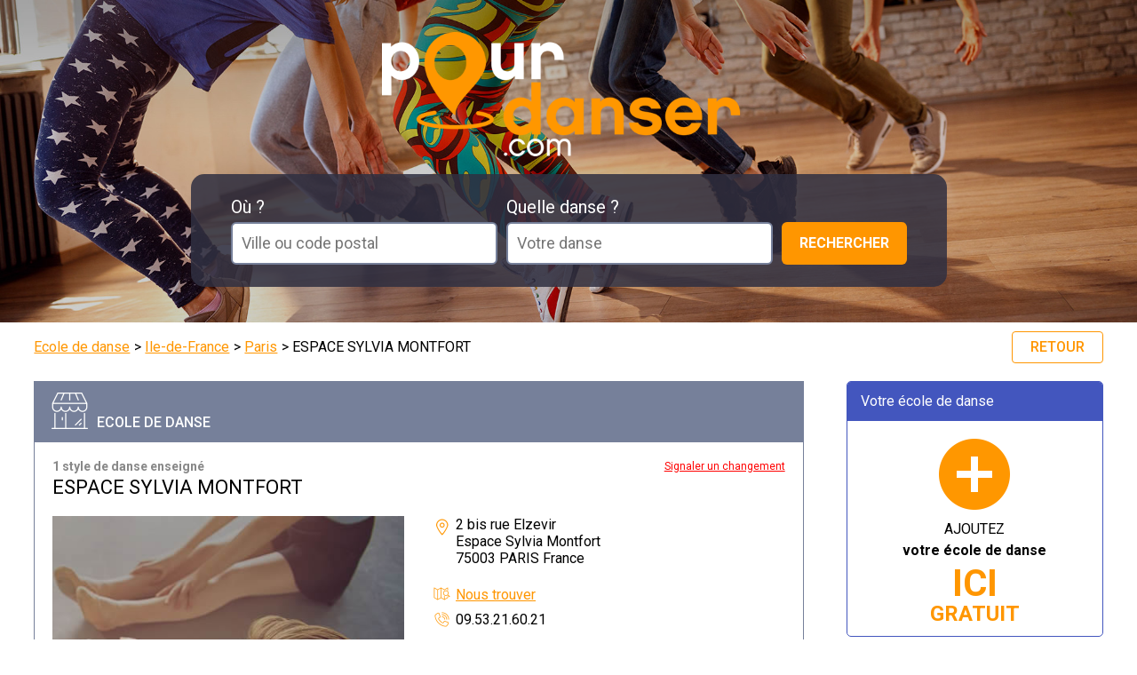

--- FILE ---
content_type: text/html; charset=UTF-8
request_url: https://www.pourdanser.com/paris/paris/espace-sylvia-montfort-182.php
body_size: 2573
content:
<!DOCTYPE html>
<html xmlns="http://www.w3.org/1999/xhtml" lang="fr-FR">
<head>
<meta charset="UTF-8" />
<title>ESPACE SYLVIA MONTFORT - 75003 PARIS - PourDanser.com</title>
<meta name="description" content="L'annuaire des écoles de danse partout en France." />
<meta name="viewport" content="width=device-width, initial-scale=1" />
<meta name="robots" content="index, follow, noodp, noydir, all" />
<base href="https://www.pourdanser.com/">
<link href="css/adn.css" media="all" type="text/css" rel="stylesheet" />
</head>
<body class="small_head">
<header>
  <div>
    <a href="index.php"><img src="pics/charte/logo.png" width="420" height="140" alt="Pour Danser" /></a>
  </div>
  <form action="https://www.pourdanser.com/" method="post" id="search-form">
    <div>
      <label for="town">Où ?</label>
      <input name="city" type="text" id="town" placeholder="Ville ou code postal" required />
    </div>
    <div>
      <label for="danse">Quelle danse ?</label>
      <input name="danse" type="text" id="danse" placeholder="Votre danse" />
    </div>
    <input type="hidden" name="lat" value="0" />
    <input type="hidden" name="lng" value="0" />
    <input type="hidden" name="activity" value="0" />
    <input type="hidden" name="action" value="search" />
    <div><input type="submit" value="Rechercher" /></div>
  </form>
</header>
<div class="wrap" id="navigation">
  <ul id="breadcrumb">
    <li><a href="index.php">Ecole de danse</a></li>
    <li><a href="https://www.pourdanser.com/region-ile-de-france.php">Ile-de-France</a></li>
    <li><a href="https://www.pourdanser.com/departement-paris.php">Paris</a></li>
    <li>ESPACE SYLVIA MONTFORT</li>
  </ul>
  <a href="index.php" class="btn">Retour</a>
</div>
<div id="wrap-ecole" class="wrap">
  <section id="fiche-ecole" data-id="182">
    <div id="type">Ecole de danse</div>
    <div id="padded">
      <a href="https://docs.google.com/forms/d/e/1FAIpQLScJq5V5q0I-vXpf8F3wTNX7u5raJ_q150gVUCMWNf4827VJdA/viewform" id="signalement">Signaler un changement</a>
      <div id="intro">
        <p><strong>1 style de danse enseigné</strong></p>
        <h1>ESPACE SYLVIA MONTFORT</h1>
      </div>
      <div id="diaporama">
        <div><img src="./pics/samples/12.jpg" width="440" height="440" alt="Ecole de danse" /></div>
      </div>
      <div id="resume">
        <p class="adr">2 bis rue Elzevir<br /> Espace Sylvia Montfort<br /> 75003 PARIS France</p>
        <p class="find"><a href="https://www.google.com/maps/search/?api=1&query=2 bis rue Elzevir 75003 PARIS" target="_blank" rel="noopener">Nous trouver</a></p>
        <p class="tel">09.53.21.60.21</p>
        <a href="#" class="btn" id="contact_us">Nous contacter</a>
        <p class="web"><a href="http://atikaflamenco.com" target="_blank" rel="noopener">Site internet</a></p>
      </div>
      <div id="complet">
        <p><strong>DANSES ENSEIGNÉES</strong> :</p>
        <div id="activity_list"><a href="danse/flamenco-25.php">FLAMENCO</a></div>
        <p><strong>POUR QUI ?</strong> Adultes</p>
      </div>
    </div>
  </section>
  <aside>
    <div class="light">
      <p class="aside-title">Votre école de danse</p>
      <a href="https://forms.gle/Hj3BeDw8hFmH7eqs9" class="add">AJOUTEZ<br/><b>votre école de danse</b><br/><span class="ici">ici</span><br/><span class="gratuit">gratuit</span></a>
    </div>
  </aside>
  <section id="cross-ecole">
    <h3>Ecoles qui pourraient également vous intéresser</h3>
    <section id="resultats">
      <a href="paris/paris/shake-that-swing-carreau-du-temple-1085.php">
        <strong>Ecole de danse</strong>
        <h2>SHAKE THAT SWING CARREAU DU TEMPLE</h2>
        <p class="types">CHARLESTON, JAZZ ROOTS, LINDY HOP</p>
        <p class="adr">4 Rue Eugène Spuller<br /> Le Carreau du Temple<br /> 75003 PARIS</p>
      </a>
      <a href="paris/paris/vol-au-vent-3805.php">
        <strong>Ecole de danse</strong>
        <h2>VOL AU VENT</h2>
        <p class="types"></p>
        <p class="adr">34 rue Archives<br /> 75004 PARIS</p>
      </a>
      <a href="paris/paris/aisthanoumai-mairie-du-iveme-1071.php">
        <strong>Ecole de danse</strong>
        <h2>AISTHANOUMAI MAIRIE DU IVÈME</h2>
        <p class="types">DANSE ORIENTALE (RAQS SHARQI)</p>
        <p class="adr">2 place Baudoyer<br /> Mairie du IV arrondissement, salle polyvalente Florence Artaud<br /> 75004 PARIS</p>
      </a>
    </section>
  </div>
  <footer>
    <div class="wrap">
      <span id="top"></span>
      <div id="logo-ft">
        <img src="./pics/charte/logo.png" width="300" height="100" alt="Pour Danser" />
        <p>L'annuaire des écoles de danse</p>
        <div id="social">
          <a href="https://www.facebook.com/pages/category/Website/PourDansercom-1086206448169444/" class="fb" target="_blank" rel="noopener">facebook</a>
          <!-- <a href="#" class="tw" target="_blank" rel="noopener">twitter</a>-->
<!-- <a href="#" class="in" target="_blank" rel="noopener">instagram</a>-->
</div>
        </div>
        <div id="univers">
          <p><strong>Univers Danses</strong></p>
          <nav>
            <span><a href="univers/danses-urbaines-1.php">Danses Urbaines</a></span><span><a href="univers/danses-folkloriques-2.php">Danses Folkloriques</a></span><span><a href="univers/danses-de-salon-3.php">Danses de Salon</a></span><span><a href="univers/danses-orientales-4.php">Danses Orientales</a></span><span><a href="univers/danses-afro-latine-5.php">Danses Afro Latine</a></span><span><a href="univers/danses-rock-et-swing-6.php">Danses Rock et Swing</a></span><span><a href="univers/danses-classique-et-corporelle-7.php">Danses Classique et Corporelle</a></span><span><a href="univers/danses-sensuelles-8.php">Danses Sensuelles</a></span><span><a href="univers/danses-sportives-9.php">Danses Sportives</a></span><span><a href="univers/les-dossiers-culture-danse-10.php">Les Dossiers "culture Danse"</a></span><span><a href="univers/les-dossiers-les-metiers-lies-a-la-danse-11.php">Les Dossiers "les Métiers Liés à la Danse"</a></span><span><a href="univers/les-dossiers-la-danse-et-moi-12.php">Les Dossiers "la Danse et Moi"</a></span>
          </nav>
        </div>
      </div>
    </div>
  </footer>
  <div id="subfooter">
    <div class="wrap">
      <nav>
        <a href="rgpd.php">Politique de confidentialité</a>
        <a href="cgu.php">CGU / CGV</a>
        <a href="mentions.php">Mentions légales</a>
      </nav>
    </div>
  </div>
  <script src="js/jquery-3.4.1.min.js"></script>
  <script src="js/jquery-ui.min.js"></script>
  <script src="js/functions.js"></script>
  <script src="js/maps.js"></script>
  <script async defer src="https://maps.googleapis.com/maps/api/js?key=AIzaSyAW_JpBIgmwuOP5pC7WdszrMMuexVcXTsw&callback=initMap"></script>
  <script async src="https://www.googletagmanager.com/gtag/js?id=UA-149274837-1"></script>
  <script>window.dataLayer = window.dataLayer || [];
function gtag(){dataLayer.push(arguments);}
gtag('js', new Date());
gtag('config', 'UA-149274837-1', { 'anonymize_ip': true });</script>
</body>
</html>


--- FILE ---
content_type: application/javascript
request_url: https://www.pourdanser.com/js/maps.js
body_size: 968
content:
function initMap() {
   var $map = $("#map");

   if($map.length) {
      bounds = new google.maps.LatLngBounds();
      var center_map = new google.maps.LatLng(47,2.43896484375);
      var options = {
         mapTypeId: google.maps.MapTypeId.ROADMAP,
         disableDefaultUI: true,
         zoomControl: true,
         gestureHandling: 'cooperative',
         center: center_map,
         draggable: true,
         draggableCursor: 'pointer',
         styles: [
            {"featureType": "administrative.neighborhood","elementType": "all","stylers": [{"visibility": "off"}]},
            {"featureType": "administrative.land_parcel","elementType": "all","stylers": [{"visibility": "off"}]},
            {"featureType": "landscape.man_made","elementType": "all","stylers": [{"visibility": "off"}]},
            {"featureType": "landscape.natural","elementType": "all","stylers": [{"visibility": "simplified"}]},
            {"featureType": "poi","elementType": "all","stylers": [{"visibility": "simplified"}]},
            {"featureType": "poi","elementType": "labels","stylers": [{"visibility": "off"}]},
            {"featureType": "road","elementType": "all","stylers": [{"visibility": "simplified"}]},
            {"featureType": "road","elementType": "labels","stylers": [{"visibility": "simplified"}]},
            {"featureType": "road","elementType": "labels.icon","stylers": [{"visibility": "off"}]},
            {"featureType": "transit","elementType": "all","stylers": [{"visibility": "off"}]}
         ]
      };

      map = new google.maps.Map($map.get(0), options);

      markers = [];

      $("#resultats a").each(function(i) {
         if($(this).data("lat")) {
            var image = {
               url: $map.data("ic"),
               size: new google.maps.Size(44, 56),
               scaledSize: new google.maps.Size(44, 56),
               origin: new google.maps.Point(0, 0),
               anchor: new google.maps.Point(22, 48)
            };

            var marker = new google.maps.Marker({
               position: new google.maps.LatLng($(this).data("lat"), $(this).data("lng")),
               map: map,
               icon: image,
               target: $(this).attr("id"),
               title: $(this).find("h2").html()
            });

            bounds.extend(marker.getPosition());

            marker.addListener('click', function() {
               $("#resultats a").removeClass("actif");
               var body = $("html, body");
               var $target = $('#' + this.target);
               body.stop().animate({scrollTop: $target.offset().top - 30}, 1000, 'easeInOutCubic', function() {
                  $target.addClass("actif");
               });
            });

            markers.push(marker);
         }
      });

      var listener = google.maps.event.addListener(map, "idle", function() {
         if($("#map[data-close]").length) {
            $("#map").addClass("small");
            $("#close-map").html("agrandir la carte").addClass("down");
            google.maps.event.removeListener(listener);
         }
       });

      // Zoom en fonction des markers
      map.fitBounds(bounds);

      // Empêche la map de réinitialiser son zoom on resize
      // Commenté si besoin
      /* $(window).resize(function () {
         map.fitBounds(bounds);
      }); */
   }
}


--- FILE ---
content_type: application/javascript
request_url: https://www.pourdanser.com/js/functions.js
body_size: 1508
content:
// Au chargement de la page
$(document).ready(function() {
   // Retour haut de page
   $("span#top").click(function(e) {
      var body = $("html, body");
      body.stop().animate({scrollTop: 0}, 1000, "easeInOutQuint", function() { });
   });

   // Réduire la carte
   $("span#close-map").click(function(e) {
      if($("#map").not(".small").length) {
         $("#map").addClass("small");
         $("#close-map").html("agrandir la carte").addClass("down");
         document.cookie = "map_closed=1";
      }
      else {
         $("#map").removeClass("small");
         $("#close-map").html("réduire la carte").removeClass("down");
         document.cookie = "map_closed=0";
      }
      // $("#map").animate({
      //    height: "toggle"
      // }, 1000, "easeInOutBack", function() {
      //    if($("#map:visible").length) {
      //       $("#close-map").html("réduire la carte").removeClass("down");
      //       // On met le cookie pour se rappeler de l'action pour le reste de la navigation
      //       document.cookie = "map_closed=0";
      //       map.fitBounds(bounds);
      //    }
      //    else {
      //       $("#close-map").html("agrandir la carte").addClass("down");

      //       // On met le cookie pour se rappeler de l'action pour le reste de la navigation
      //       document.cookie = "map_closed=1";
      //    }
      // });
   });

   // Bouton "nous contacter" - fiche
   $("#contact_us").click(function(e) {
      e.preventDefault();

      $.ajax({
         url: window.location.href,
         type: "post",
         dataType: "json",
         data: "method=GetPlaceEmail&ajax=1&id=" + $("#fiche-ecole").data("id"),
         async: true,
         success: function(data) {
            if(data.success && data.email) {
               $("#contact_us").attr("href", "mailto:" + data.email)
                  .html(data.email)
                  .off("click");
            }
         }
      });
   });

   /**
    * Formulaire de recherche
    */

   // Descender à la page de résultats après une recherche
   if($('#carto[data-anchor="1"]').length) {
      $("html, body").stop().animate({scrollTop: $('#carto[data-anchor="1"]').offset().top - 20}, 1000, 'easeInOutCubic');
   }

   // Autocomplete "Ville ou cp"
   $form_autocomplete = $("#search-form");
   $city_autocomplete = $("#search-form #town");
   if($city_autocomplete.length) {
      $city_autocomplete.autocomplete({
         minLength: 2,
         scrollHeight: 220,
         delay: 0,
         source: function(req, add) {
            $.ajax({
               url: window.location.href,
               type: "post",
               dataType: 'json',
               data: "method=AutocompleteCity&ajax=1&s=" + $city_autocomplete.val(),
               async: true,
               cache: true,
               success: function(data){
                  var suggestions = [];

                  $.each(data, function(i, val) {
                     suggestions.push(val);
                  });

                  //pass array to callback
                  add(suggestions);
               }
            });
         },
         focus: function( event, ui ) {
            // Récupération des coordonnées
            var coords = ui.item.value.split("|");
            var lat = coords[0];
            var lng = coords[1];
            $form_autocomplete.find('input[name="lat"]').val(lat);
            $form_autocomplete.find('input[name="lng"]').val(lng);

            // Mise à jour de l'input text
            $city_autocomplete.val(ui.item.label);

            return false;
         },
         select: function( event, ui ) {
            // Récupération des coordonnées
            var coords = ui.item.value.split("|");
            var lat = coords[0];
            var lng = coords[1];
            $form_autocomplete.find('input[name="lat"]').val(lat);
            $form_autocomplete.find('input[name="lng"]').val(lng);

            // Mise à jour de l'input text
            $city_autocomplete.val(ui.item.label);

            return false;
         }
      });
   }

   // Autocomplete "activités"
   $activity_autocomplete = $("#search-form #danse");
   if($activity_autocomplete.length) {
      $activity_autocomplete.autocomplete({
         minLength: 2,
         scrollHeight: 220,
         delay: 0,
         source: function(req, add) {
            // On vide par défaut le champ Activité
            $form_autocomplete.find('input[name="activity"]').val('');

            $.ajax({
               url: window.location.href,
               type: "post",
               dataType: 'json',
               data: "method=AutocompleteActivity&ajax=1&s=" + $activity_autocomplete.val(),
               async: true,
               cache: true,
               success: function(data){
                  var suggestions = [];

                  $.each(data, function(i, val) {
                     suggestions.push(val);
                  });

                  //pass array to callback
                  add(suggestions);
               }
            });
         },
         focus: function( event, ui ) {
            // Récupération de l'id de l'activité ou de la thématique
            $form_autocomplete.find('input[name="activity"]').val(ui.item.value);

            // Mise à jour de l'input text
            $activity_autocomplete.val(ui.item.label);

            return false;
         },
         select: function( event, ui ) {
            // Récupération de l'id de l'activité ou de la thématique
            $form_autocomplete.find('input[name="activity"]').val(ui.item.value);

            // Mise à jour de l'input text
            $activity_autocomplete.val(ui.item.label);

            return false;
         }
      });
   }

   // Si le champ activité est vide, on vide aussi le champ hidden associé, avant la soumission du formulaire
   $form_autocomplete.submit(function (e) {
      if($("#search-form").find('input[name="danse"]').val() == ''){
         $(this).find('input[name="activity"]').val('');
      }
   });

   // Geolocalisation
   if($("#search-form").length && !$('#search-form[data-localized="1"]').length && "geolocation" in navigator) {
      navigator.geolocation.getCurrentPosition(function(position) {
         $.ajax({
            url: window.location.href,
            type: "post",
            dataType: 'json',
            data: "method=SaveUserLocation&ajax=1&lat=" + position.coords.latitude + "&lng=" + position.coords.longitude,
            async: true,
            cache: true,
            success: function(data){
               if(data.success) {
                  window.location.href = window.location.href;
               }
            }
         });
      });
   }
});
